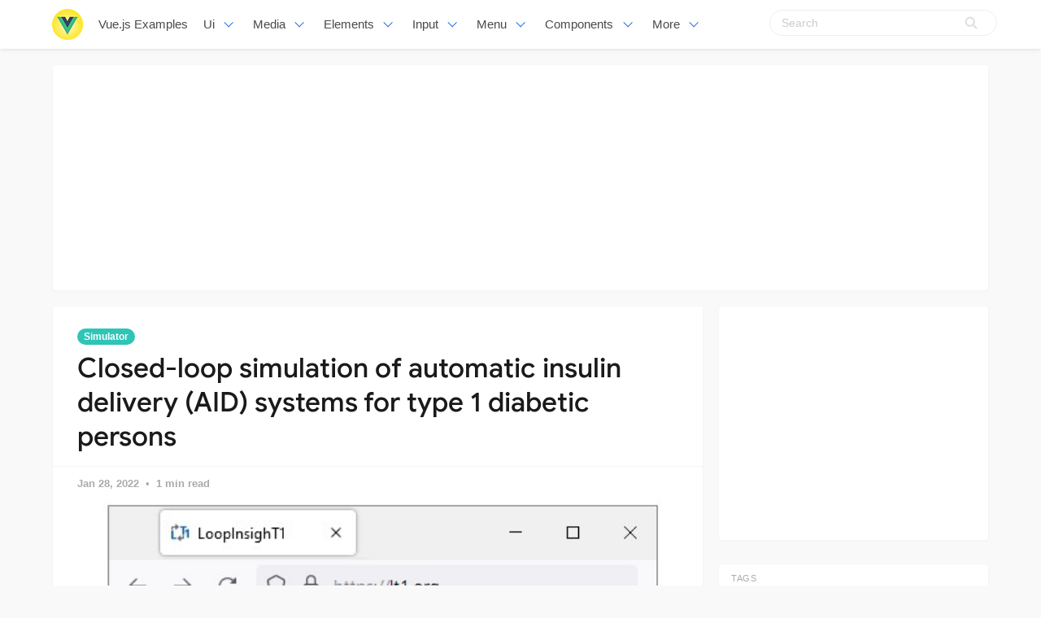

--- FILE ---
content_type: text/html; charset=utf-8
request_url: https://vuejsexamples.com/closed-loop-simulation-of-automatic-insulin-delivery-aid-systems-for-type-1-diabetic-persons/
body_size: 7948
content:
<!DOCTYPE html>
<html lang="en">
<head>
<meta charset="utf-8">
<meta name="viewport" content="width=device-width, initial-scale=1">
<title>Closed-loop simulation of automatic insulin delivery (AID) systems for type 1 diabetic persons</title>
<link rel="stylesheet" href="/assets/built/screen.css?v=c85fee237b">
<link rel="shortcut icon" href="/favicon.png" type="image/png" />
    <link rel="canonical" href="https://vuejsexamples.com/closed-loop-simulation-of-automatic-insulin-delivery-aid-systems-for-type-1-diabetic-persons/" />
    <meta name="referrer" content="no-referrer-when-downgrade" />
    <link rel="amphtml" href="https://vuejsexamples.com/closed-loop-simulation-of-automatic-insulin-delivery-aid-systems-for-type-1-diabetic-persons/amp/" />
    
    <meta property="og:site_name" content="Vue.js Examples" />
    <meta property="og:type" content="article" />
    <meta property="og:title" content="Closed-loop simulation of automatic insulin delivery (AID) systems for type 1 diabetic persons" />
    <meta property="og:description" content="Closed-loop simulation of automatic insulin delivery (AID) systems for type 1 diabetic persons" />
    <meta property="og:url" content="https://vuejsexamples.com/closed-loop-simulation-of-automatic-insulin-delivery-aid-systems-for-type-1-diabetic-persons/" />
    <meta property="og:image" content="https://vuejsexamples.com/content/images/2022/01/Code-2022-28-47-13.jpg" />
    <meta property="article:published_time" content="2022-01-28T15:53:00.000Z" />
    <meta property="article:modified_time" content="2022-01-28T15:52:59.000Z" />
    <meta property="article:tag" content="Simulator" />
    <meta property="article:tag" content="Automation" />
    <meta property="article:tag" content="Diabetes" />
    
    <meta name="twitter:card" content="summary_large_image" />
    <meta name="twitter:title" content="Closed-loop simulation of automatic insulin delivery (AID) systems for type 1 diabetic persons" />
    <meta name="twitter:description" content="Closed-loop simulation of automatic insulin delivery (AID) systems for type 1 diabetic persons" />
    <meta name="twitter:url" content="https://vuejsexamples.com/closed-loop-simulation-of-automatic-insulin-delivery-aid-systems-for-type-1-diabetic-persons/" />
    <meta name="twitter:image" content="https://vuejsexamples.com/content/images/2022/01/Code-2022-28-47-13.jpg" />
    <meta name="twitter:label1" content="Written by" />
    <meta name="twitter:data1" content="Vue.js Examples" />
    <meta name="twitter:label2" content="Filed under" />
    <meta name="twitter:data2" content="Simulator, Automation, Diabetes" />
    <meta property="og:image:width" content="521" />
    <meta property="og:image:height" content="324" />
    
    <script type="application/ld+json">
{
    "@context": "https://schema.org",
    "@type": "Article",
    "publisher": {
        "@type": "Organization",
        "name": "Vue.js Examples",
        "logo": {
            "@type": "ImageObject",
            "url": "https://vuejsexamples.com/content/images/2017/10/vuejs-3.png",
            "width": 286,
            "height": 60
        }
    },
    "author": {
        "@type": "Person",
        "name": "Vue.js Examples",
        "image": {
            "@type": "ImageObject",
            "url": "//www.gravatar.com/avatar/1f87c1c5e9ccda422d03821987e2cbe5?s=250&d=mm&r=x",
            "width": 250,
            "height": 250
        },
        "url": "https://vuejsexamples.com/author/vue/",
        "sameAs": []
    },
    "headline": "Closed-loop simulation of automatic insulin delivery (AID) systems for type 1 diabetic persons",
    "url": "https://vuejsexamples.com/closed-loop-simulation-of-automatic-insulin-delivery-aid-systems-for-type-1-diabetic-persons/",
    "datePublished": "2022-01-28T15:53:00.000Z",
    "dateModified": "2022-01-28T15:52:59.000Z",
    "image": {
        "@type": "ImageObject",
        "url": "https://vuejsexamples.com/content/images/2022/01/Code-2022-28-47-13.jpg",
        "width": 521,
        "height": 324
    },
    "keywords": "Simulator, Automation, Diabetes",
    "description": "Closed-loop simulation of automatic insulin delivery (AID) systems for type 1 diabetic persons",
    "mainEntityOfPage": {
        "@type": "WebPage",
        "@id": "https://vuejsexamples.com/"
    }
}
    </script>

    <script src="/public/ghost-sdk.min.js?v=c85fee237b"></script>
<script>
ghost.init({
	clientId: "ghost-frontend",
	clientSecret: "78394b42ebd9"
});
</script>
    <meta name="generator" content="Ghost 1.26" />
    <link rel="alternate" type="application/rss+xml" title="Vue.js Examples" href="https://vuejsexamples.com/rss/" />

<!-- Google tag (gtag.js) -->
<script async src="https://www.googletagmanager.com/gtag/js?id=G-MZSGRS8R3P"></script>
<script>
  window.dataLayer = window.dataLayer || [];
  function gtag(){dataLayer.push(arguments);}
  gtag('js', new Date());

  gtag('config', 'G-MZSGRS8R3P');
</script>

<script async src="https://pagead2.googlesyndication.com/pagead/js/adsbygoogle.js?client=ca-pub-5680150941998747" crossorigin="anonymous"></script>
</head>
<body class="post-template tag-simulator tag-automation tag-diabetes">
<nav id="navbar" class="navbar is-fixed-top is-transparent" style="
        transform: translateY(0px);
      ">
  <div id="specialShadow" class="bd-special-shadow" style="opacity: 0; transform: scaleY(1);"></div>

  <div class="container">

  <div class="navbar-brand">
    <a class="navbar-item" href="https://vuejsexamples.com">
      <img src="https://vuejsexamples.com/assets/vue.png" alt="Vue.js Examples" width="38" height="38">
    </a>
 <a class="navbar-item " href="https://vuejsexamples.com">
        Vue.js Examples
      </a>
    <div id="navbarBurger" class="navbar-burger burger" data-target="navMenuIndex">
      <span></span>
      <span></span>
      <span></span>
    </div>
  </div>
  <div id="navMenuIndex" class="navbar-menu">
    <div class="navbar-start">
      <div class="navbar-item has-dropdown is-hoverable">
        <a class="navbar-link  " href="/tag/ui/">
         Ui
        </a>
        <div class="navbar-dropdown is-boxed">
<a class="navbar-item " href="/tag/scroll/">Scroll</a>
<a class="navbar-item " href="/tag/list/">List</a>
<a class="navbar-item " href="/tag/admin-template/">Admin-template</a>
<a class="navbar-item " href="/tag/table/">Table</a>
<a class="navbar-item " href="/tag/layout/">Layout</a>
<a class="navbar-item " href="/tag/timeline/">Timeline</a>
<a class="navbar-item " href="/tag/masonry/">Masonry</a>
<a class="navbar-item " href="/tag/responsive/">Responsive</a>
<a class="navbar-item " href="/tag/cards/">Cards</a>
<a class="navbar-item " href="/tag/bootstrap/">Bootstrap</a>
<a class="navbar-item " href="/tag/grid/">Grid</a>
<a class="navbar-item " href="/tag/css/">Css</a>
<a class="navbar-item " href="/tag/mobile/">Mobile</a>
<a class="navbar-item " href="/tag/material-design/">Material-design</a>
<a class="navbar-item " href="/tag/framework/">Framework</a>

<a class="navbar-item " href="/tag/ui/">All UI</a>
        
        </div>
      </div>
      <div class="navbar-item has-dropdown is-hoverable">
        <a class="navbar-link  " href="#">
         Media
        </a>
        <div class="navbar-dropdown is-boxed">
<a class="navbar-item " href="/tag/slider/">Slider</a>
<a class="navbar-item " href="/tag/maps/">Maps</a>
<a class="navbar-item " href="/tag/images/">Images</a>
<a class="navbar-item " href="/tag/movie/">Movie</a>
<a class="navbar-item " href="/tag/music/">Music</a>
<a class="navbar-item " href="/tag/carousel/">Carousel</a>
<a class="navbar-item " href="/tag/echarts/">Echarts</a>
<a class="navbar-item " href="/tag/video-player/">Video Player</a>
<a class="navbar-item " href="/tag/player/">Player</a>

        </div>
      </div>
       <div class="navbar-item has-dropdown is-hoverable">
        <a class="navbar-link  " href="#">
         Elements
        </a>
        <div class="navbar-dropdown is-boxed">
<a class="navbar-item " href="/tag/wizard/">Wizard</a>
<a class="navbar-item " href="/tag/drop/">Drop</a>
<a class="navbar-item " href="/tag/drag/">Drag</a>
<a class="navbar-item " href="/tag/time/">Time</a>
<a class="navbar-item " href="/tag/icon/">Icon</a>
<a class="navbar-item " href="/tag/circle/">Circle</a>
<a class="navbar-item " href="/tag/rating/">Rating</a>
<a class="navbar-item " href="/tag/dialog/">Dialog</a>
<a class="navbar-item " href="/tag/overlay/">Overlay</a>
<a class="navbar-item " href="/tag/tooltips/">Tooltips</a>
<a class="navbar-item " href="/tag/popup/">Popup</a>
<a class="navbar-item " href="/tag/alert/">Alert</a>
<a class="navbar-item " href="/tag/svg/">Svg</a>


	</div>
      </div>
             <div class="navbar-item has-dropdown is-hoverable">
        <a class="navbar-link  " href="#">
         Input
        </a>
        <div class="navbar-dropdown is-boxed">
<a class="navbar-item " href="/tag/text/">Text</a>
<a class="navbar-item " href="/tag/form/">Form</a>
<a class="navbar-item " href="/tag/select/">Select</a>
<a class="navbar-item " href="/tag/editor/">Editor</a>
<a class="navbar-item " href="/tag/highlighting/">Highlighting</a>
<a class="navbar-item " href="/tag/keyboard/">Keyboard</a>
<a class="navbar-item " href="/tag/validation/">Validation</a>
<a class="navbar-item " href="/tag/checkboxes/">Checkboxes</a>
<a class="navbar-item " href="/tag/picker/">Picker</a>
<a class="navbar-item " href="/tag/input/">Input</a>
<a class="navbar-item " href="/tag/autocomplete/">Autocomplete</a>
<a class="navbar-item " href="/tag/markdown/">Markdown</a>
<a class="navbar-item " href="/tag/upload/">Upload</a>
<a class="navbar-item " href="/tag/password/">Password</a>
<a class="navbar-item " href="/tag/todo/">Todo</a>
<a class="navbar-item " href="/tag/type/">Type</a>
<a class="navbar-item " href="/tag/crop/">Crop</a>
<a class="navbar-item " href="/tag/note/">Note</a>
<a class="navbar-item " href="/tag/quote-machine/">Quote-machine</a>
<a class="navbar-item " href="/tag/search/">Search</a>
<a class="navbar-item " href="/tag/checklist/">Checklist</a>
        </div>
      </div>
      
       <div class="navbar-item has-dropdown is-hoverable">
        <a class="navbar-link  " href="/tag/menu/">
         Menu
        </a>
        <div class="navbar-dropdown is-boxed">
<a class="navbar-item " href="/tag/dropdown/">Dropdown</a>
<a class="navbar-item " href="/tag/click-/">Click</a>
<a class="navbar-item " href="/tag/router/">Router</a>
<a class="navbar-item " href="/tag/switch/">Switch</a>
<a class="navbar-item " href="/tag/tab/">Tab</a>
<a class="navbar-item " href="/tag/pagination/">Pagination</a>
<a class="navbar-item " href="/tag/navigation/">Navigation</a>
         
         <a class="navbar-item " href="/tag/menu/">Menu</a>
        </div>
      </div>
      
       <div class="navbar-item has-dropdown is-hoverable">
        <a class="navbar-link  " href="/tag/menu/">
         Components
        </a>
        <div class="navbar-dropdown is-boxed">
<a class="navbar-item " href="/tag/emoji/">Emoji</a>
<a class="navbar-item " href="/tag/progress/">Progress</a>
<a class="navbar-item " href="/tag/toggle/">Toggle</a>
<a class="navbar-item " href="/tag/accordion/">Accordion</a>
<a class="navbar-item " href="/tag/notification/">Notification</a>
<a class="navbar-item " href="/tag/qr-code/">Qr-code</a>
<a class="navbar-item " href="/tag/documentation/">Documentation</a>
<a class="navbar-item " href="/tag/avatar/">Avatar</a>
<a class="navbar-item " href="/tag/modal/">Modal</a>
<a class="navbar-item " href="/tag/loading/">Loading</a>
<a class="navbar-item " href="/tag/clock/">Clock</a>
<a class="navbar-item " href="/tag/calculator/">Calculator</a>
<a class="navbar-item " href="/tag/calendar/">Calendar</a>
<a class="navbar-item " href="/tag/pomodoro/">Pomodoro</a>
<a class="navbar-item " href="/tag/lazyloading/">Lazyloading</a>

        </div>
      </div>

      <div class="navbar-item has-dropdown is-hoverable">
        <a class="navbar-link  " href="#">
         More
        </a>
        <div class="navbar-dropdown is-boxed">
<a class="navbar-item " href="/tag/games/">Games</a>
<a class="navbar-item " href="/tag/miscellaneous/">Miscellaneous</a>
<a class="navbar-item " href="/tag/animation/">Animation</a>
<a class="navbar-item " href="/tag/color/">Color</a>
<a class="navbar-item " href="/tag/cookie/">Cookie</a>
<a class="navbar-item " href="/tag/open-source/">Open-source</a>
<a class="navbar-item " href="/tag/blog/">Blog</a>
<a class="navbar-item " href="/tag/pull/">Pull</a>
<a class="navbar-item " href="/tag/app-tag/">App-tag</a>
<a class="navbar-item " href="/tag/chat/">Chat</a>
<a class="navbar-item " href="/tag/social/">Social</a>
<a class="navbar-item " href="/tag/event-handling/">Event-handling</a>
<a class="navbar-item " href="/tag/fetchapi/">Fetchapi</a>
<a class="navbar-item " href="/tag/background/">Background</a>
<a class="navbar-item " href="/tag/outside/">Outside</a>
<a class="navbar-item " href="/tag/task/">Task</a>
<a class="navbar-item " href="/tag/client/">Client</a>
        </div>
      </div>


    </div>

    <div class="navbar-end">
    <div class="gxx_search" id="bdcs">
                <form action="//www.google.com/search" method="get" target="_blank">
                    <input type="search" name="q" value="" placeholder="Search" />
                    <input type="hidden" name="ie" value="UTF-8" />
                    <input type="hidden" name="oe" value="UTF-8" />
                    <input type="hidden" name="hl" value="en" />
                    <input type="hidden" name="domains" value="vuejsexamples.com" />
                    <input type="hidden" name="sitesearch" value="vuejsexamples.com" />
                    <input type="submit" class="gxxicon" value="" />
                  
                </form>
            </div>
      
    
    </div>
  </div>
  </div>
</nav>

<section class="ggcontent hidden-xs">
<script async src="https://pagead2.googlesyndication.com/pagead/js/adsbygoogle.js?client=ca-pub-5680150941998747" crossorigin="anonymous"></script>
<!-- 1150 -->
<ins class="adsbygoogle"
     style="display:inline-block;width:1130px;height:250px"
     data-ad-client="ca-pub-5680150941998747"
     data-ad-slot="3755220091"></ins>
<script>
     (adsbygoogle = window.adsbygoogle || []).push({});
</script>
</section>

<div class="site">
<div class="site-content">
 
<div class="container">
    <div class="row">
        <div class="content-column col-xl-9 col-lg-8">
            <div class="content-area">
                <main class="site-main">
                        <article
                            class="post tag-simulator tag-automation tag-diabetes single u-shadow">
                            <header class="post-header">
            <a class="post-tag" href="/tag/simulator/">Simulator</a>
    <h1 class="post-title">
            Closed-loop simulation of automatic insulin delivery (AID) systems for type 1 diabetic persons
    </h1>
</header>                            <div class="post-meta">
                                <time class="post-meta-date"
                                    datetime="2022-01-28">
                                    Jan 28, 2022
                                </time>
                                <span
                                    class="post-meta-length">1 min read</span>
                            </div>
    <div class="post-media2">
        <div
            class="u-placeholder">
            <a class="post-image-link" href="/closed-loop-simulation-of-automatic-insulin-delivery-aid-systems-for-type-1-diabetic-persons/">
                <img class="post-image lazyload"
                    data-srcset="/content/images/2022/01/Code-2022-28-47-13.jpg 400w, /content/images/2022/01/Code-2022-28-47-13.jpg 750w, /content/images/2022/01/Code-2022-28-47-13.jpg 960w"
                    src="[data-uri]"
                    data-sizes="auto" alt="Closed-loop simulation of automatic insulin delivery (AID) systems for type 1 diabetic persons">
            </a>
        </div>
    </div>


                            <div class="content-wrapper">
                                <div class="post-content u-text-format">
                                    <p align="center" dir="auto">
  <a href="https://lt1.org/" rel="nofollow"><br />
    <img alt="LoopInsighT1" src="https://github.com/hpeuscher/loopinsight1/raw/master/src/assets/images/loopinsight1.png" width="240" style="max-width: 100%"><br />
  </a>
</p>
<p>This software is intended for closed-loop simulation of automatic insulin delivery systems for type 1 diabetic persons.</p>
<h1>Demo and further information</h1>
<p>For a live demo, visit the <a href="https://lt1.org/simulator" rel="nofollow">project website</a></p>
<h1>Installation / Quick start</h1>
<p>Follow these instructions to use the simulator locally and modify its source code.</p>
<ul>
<li>Install npm</li>
<li>Clone repository and enter your local directory.</li>
<li>Install project dependencies:</li>
</ul>
<div class="highlight highlight-source-shell position-relative overflow-auto" data-snippet-clipboard-copy-content="npm install">
<pre>npm install</pre>
</div>
<ul>
<li>Run webpack server:</li>
</ul>
<div class="highlight highlight-source-shell position-relative overflow-auto" data-snippet-clipboard-copy-content="npm run serve">
<pre>npm run serve</pre>
</div>
<ul>
<li>Open browser and visit <a href="http://localhost:8080/" rel="nofollow">http://localhost:8080/</a>.</li>
<li>Now edit the source files, save your changes, and simply reload website.</li>
</ul>
<p>If you want to build an independent bundle that can be integrated into an html document, run</p>
<div class="highlight highlight-source-shell position-relative overflow-auto" data-snippet-clipboard-copy-content="npm run build">
<pre>npm run build</pre>
</div>
<h1>License</h1>
<p>See the <a href="https://github.com/hpeuscher/loopinsight1/blob/master/LICENSE.md">LICENSE</a> file for license rights and limitations (MIT).</p>
<h2>GitHub</h2>
<p><a class="github-view" href="https://github.com/hpeuscher/loopinsight1?ref=vuejsexamples.com" target="_blank" rel="nofollow noopener">View Github</a></p>

				    <section id="isso-thread"></section>
                                </div>

                                    <div class="post-tags">
        <a class="tag tag-simulator" href="/tag/simulator/"
                title="Simulator">Simulator</a><a class="tag tag-automation" href="/tag/automation/"
                title="Automation">Automation</a><a class="tag tag-diabetes" href="/tag/diabetes/"
                title="Diabetes">Diabetes</a>
    </div>
                                <div class="share u-hover-wrapper">
    <a class="share-item share-facebook u-hover-item"
        href="https://www.facebook.com/sharer.php?u=https://vuejsexamples.com/closed-loop-simulation-of-automatic-insulin-delivery-aid-systems-for-type-1-diabetic-persons/"
        target="_blank"><i class="icon icon-facebook"></i></a>
    <a class="share-item share-twitter u-hover-item"
        href="https://twitter.com/intent/tweet?url=https://vuejsexamples.com/closed-loop-simulation-of-automatic-insulin-delivery-aid-systems-for-type-1-diabetic-persons/&text=Closed-loop%20simulation%20of%20automatic%20insulin%20delivery%20(AID)%20systems%20for%20type%201%20diabetic%20persons"
        target="_blank"><i class="icon icon-twitter"></i></a>
    <a class="share-item share-pinterest u-hover-item"
        href="https://pinterest.com/pin/create/button/?url=https://vuejsexamples.com/closed-loop-simulation-of-automatic-insulin-delivery-aid-systems-for-type-1-diabetic-persons/&media=&description=Closed-loop%20simulation%20of%20automatic%20insulin%20delivery%20(AID)%20systems%20for%20type%201%20diabetic%20persons"
        target="_blank"><i class="icon icon-pinterest"></i></a>
    <a class="share-item share-linkedin u-hover-item"
        href="https://www.linkedin.com/shareArticle?mini=true&url=https://vuejsexamples.com/closed-loop-simulation-of-automatic-insulin-delivery-aid-systems-for-type-1-diabetic-persons/&title=Closed-loop%20simulation%20of%20automatic%20insulin%20delivery%20(AID)%20systems%20for%20type%201%20diabetic%20persons"
        target="_blank"><i class="icon icon-linkedin"></i></a>
    <a class="share-item share-reddit u-hover-item"
        href="https://reddit.com/submit?url=https://vuejsexamples.com/closed-loop-simulation-of-automatic-insulin-delivery-aid-systems-for-type-1-diabetic-persons/&title=Closed-loop%20simulation%20of%20automatic%20insulin%20delivery%20(AID)%20systems%20for%20type%201%20diabetic%20persons"
        target="_blank"><i class="icon icon-reddit"></i></a>
    <a class="share-item share-vk u-hover-item"
        href="http://vk.com/share.php?url=https://vuejsexamples.com/closed-loop-simulation-of-automatic-insulin-delivery-aid-systems-for-type-1-diabetic-persons/&title=Closed-loop%20simulation%20of%20automatic%20insulin%20delivery%20(AID)%20systems%20for%20type%201%20diabetic%20persons"
        target="_blank"><i class="icon icon-vk"></i></a>
</div>                            </div>


                        </article>	
                        <div class="navigation">
        <div class="navigation-item navigation-previous">
            <img class="navigation-image lazyload u-object-fit"
                data-srcset="/content/images/2022/01/todo.jpg 400w, /content/images/2022/01/todo.jpg 750w, /content/images/2022/01/todo.jpg 960w"
                src="[data-uri]"
                data-sizes="auto" alt="Todos App Built Using Vue.js">
            <span class="navigation-label">Previous Post</span>
            <h4 class="navigation-title">Todos App Built Using Vue.js</h4>
            <a class="u-permalink" href=/todos-app-built-using-vue-js/></a>
        </div>

        <div class="navigation-item navigation-next">
            <img class="navigation-image lazyload u-object-fit"
                data-srcset="/content/images/2022/01/Code-2022-28-49-25.jpg 400w, /content/images/2022/01/Code-2022-28-49-25.jpg 750w, /content/images/2022/01/Code-2022-28-49-25.jpg 960w"
                src="[data-uri]"
                data-sizes="auto" alt="App to find out the prices of the 30 first main cryptocurrencies by capitalization. Powered by Vue.js">
            <span class="navigation-label">Next Post</span>
            <h4 class="navigation-title">App to find out the prices of the 30 first main cryptocurrencies by capitalization. Powered by Vue.js</h4>
            <a class="u-permalink" href=/app-to-find-out-the-prices-of-the-30-first-main-cryptocurrencies-by-capitalization-powered-by-vue-js/></a>
        </div>
</div>

                    <section class="related-posts">
            <h3 class="related-title">
                <span class="text">You might also like...</span>
            </h3>
            <div class="post-feed">
                    <article class="post tag-automation u-shadow">
<div class="post-wrapper">
        <div class="post-media">
        <div
            class="u-placeholder same-height rectangle">
            <a class="post-image-link" href="/a-scripting-language-for-workflow-automation/">
                <img class="post-image lazyload u-object-fit"
                    data-srcset="/content/images/2023/03/code_2023-30-09-00-52.jpg 400w, /content/images/2023/03/code_2023-30-09-00-52.jpg 750w, /content/images/2023/03/code_2023-30-09-00-52.jpg 960w"
                    src="[data-uri]"
                    data-sizes="auto" alt="A scripting language for workflow automation">
            </a>
        </div>
    </div>
<div class="post-right">
        <header class="post-header">
            <a class="post-tag" href="/tag/automation/">Automation</a>
    <h2 class="post-title">
            <a class="post-title-link" href="/a-scripting-language-for-workflow-automation/">A scripting language for workflow automation</a>
    </h2>
</header>    
            <div class="post-excerpt">
               A scripting language for workflow automation
            </div>
   <span class="post-card-tags">31 March 2023</span>
    </div>
 </div>



</article>                    <article class="post tag-animation tag-automation tag-video u-shadow">
<div class="post-wrapper">
        <div class="post-media">
        <div
            class="u-placeholder same-height rectangle">
            <a class="post-image-link" href="/add-animated-subtitle-to-your-video-automatically/">
                <img class="post-image lazyload u-object-fit"
                    data-srcset="/content/images/2022/12/Code-2022-19-24-28.jpg 400w, /content/images/2022/12/Code-2022-19-24-28.jpg 750w, /content/images/2022/12/Code-2022-19-24-28.jpg 960w"
                    src="[data-uri]"
                    data-sizes="auto" alt="Add animated subtitle to your video automatically">
            </a>
        </div>
    </div>
<div class="post-right">
        <header class="post-header">
            <a class="post-tag" href="/tag/animation/">Animation</a>
    <h2 class="post-title">
            <a class="post-title-link" href="/add-animated-subtitle-to-your-video-automatically/">Add animated subtitle to your video automatically</a>
    </h2>
</header>    
            <div class="post-excerpt">
               Add animated subtitle to your video automatically
            </div>
   <span class="post-card-tags">20 December 2022</span>
    </div>
 </div>



</article>                    <article class="post tag-automation tag-tool u-shadow">
<div class="post-wrapper">
        <div class="post-media">
        <div
            class="u-placeholder same-height rectangle">
            <a class="post-image-link" href="/model-prompter-a-prompt-engineering-and-api-automation-tool/">
                <img class="post-image lazyload u-object-fit"
                    data-srcset="/content/images/2022/10/Code-2022-17-59-26.jpg 400w, /content/images/2022/10/Code-2022-17-59-26.jpg 750w, /content/images/2022/10/Code-2022-17-59-26.jpg 960w"
                    src="[data-uri]"
                    data-sizes="auto" alt="Model Prompter - A prompt engineering and API automation tool">
            </a>
        </div>
    </div>
<div class="post-right">
        <header class="post-header">
            <a class="post-tag" href="/tag/automation/">Automation</a>
    <h2 class="post-title">
            <a class="post-title-link" href="/model-prompter-a-prompt-engineering-and-api-automation-tool/">Model Prompter - A prompt engineering and API automation tool</a>
    </h2>
</header>    
            <div class="post-excerpt">
               Model Prompter - A prompt engineering and API automation tool
            </div>
   <span class="post-card-tags">18 October 2022</span>
    </div>
 </div>



</article>            </div>
        </section>


       <section class="author u-shadow">
            <section class="subscribe-form">
                <h3 class="subscribe-form-title">Subscribe to Vue.js Examples</h3>
                <p>Get the latest posts delivered right to your inbox</p>
                <form method="post" action="/subscribe/" class="">
    <input class="confirm" type="hidden" name="confirm"  /><input class="location" type="hidden" name="location"  /><input class="referrer" type="hidden" name="referrer"  />

    <div class="form-group">
        <input class="subscribe-email" type="email" name="email"  placeholder="youremail@example.com" />
    </div>
    <button class="" type="submit"><span>Subscribe</span></button>
    
<script>
    (function(g,h,o,s,t){
        var buster = function(b,m) {
            h[o]('input.'+b).forEach(function (i) {
                i.value=i.value || m;
            });
        };
        buster('location', g.location.href);
        buster('referrer', h.referrer);
    })(window,document,'querySelectorAll','value');
</script>

</form>


            </section>

    </section>

                </main>
            </div>
        </div>

   

        <div class="sidebar-column col-xl-3 col-lg-4 hidden-xs hidden-sm hidden-md">
            <aside class="widget-area">
    <div class="widget widget-facebook widget-no-title u-shadow">
    <div class="fb-page" data-href="__YOUR_FACEBOOK_PAGE_URL__"
        data-small-header="false" data-hide-cover="false"
        data-show-facepile="true" data-hide-cta="false" data-tabs="none">
    </div>
</div>    <div class="widget widget-tags u-shadow">
<div class="gg-card2">
<script async src="https://pagead2.googlesyndication.com/pagead/js/adsbygoogle.js?client=ca-pub-5680150941998747" crossorigin="anonymous"></script>
<!-- apkthing300 -->
<ins class="adsbygoogle"
     style="display:inline-block;width:300px;height:250px"
     data-ad-client="ca-pub-5680150941998747"
     data-ad-slot="9627773903"></ins>
<script>
     (adsbygoogle = window.adsbygoogle || []).push({});
</script>
</div>
</div>
<div class="widget widget-tags u-shadow">
    <h4 class="widget-title">Tags</h4>
        <div class="tag-feed">
                <div class="tag">
                    <a class="tag-link" href="/tag/app-tag/">
                        <span class="tag-name">App</span>
                        <span class="tag-count">543</span>
                    </a>
                </div>
                <div class="tag">
                    <a class="tag-link" href="/tag/ui/">
                        <span class="tag-name">UI</span>
                        <span class="tag-count">250</span>
                    </a>
                </div>
                <div class="tag">
                    <a class="tag-link" href="/tag/tailwind-css/">
                        <span class="tag-name">Tailwind CSS</span>
                        <span class="tag-count">168</span>
                    </a>
                </div>
                <div class="tag">
                    <a class="tag-link" href="/tag/nuxt/">
                        <span class="tag-name">Nuxt</span>
                        <span class="tag-count">162</span>
                    </a>
                </div>
                <div class="tag">
                    <a class="tag-link" href="/tag/games/">
                        <span class="tag-name">Games</span>
                        <span class="tag-count">160</span>
                    </a>
                </div>
                <div class="tag">
                    <a class="tag-link" href="/tag/website/">
                        <span class="tag-name">Website</span>
                        <span class="tag-count">140</span>
                    </a>
                </div>
                <div class="tag">
                    <a class="tag-link" href="/tag/todo/">
                        <span class="tag-name">Todo</span>
                        <span class="tag-count">139</span>
                    </a>
                </div>
                <div class="tag">
                    <a class="tag-link" href="/tag/miscellaneous/">
                        <span class="tag-name">Miscellaneous</span>
                        <span class="tag-count">136</span>
                    </a>
                </div>
                <div class="tag">
                    <a class="tag-link" href="/tag/calendar/">
                        <span class="tag-name">Calendar</span>
                        <span class="tag-count">133</span>
                    </a>
                </div>
                <div class="tag">
                    <a class="tag-link" href="/tag/images/">
                        <span class="tag-name">Images</span>
                        <span class="tag-count">132</span>
                    </a>
                </div>
                <div class="tag">
                    <a class="tag-link" href="/tag/dashboard-tag/">
                        <span class="tag-name">Dashboard</span>
                        <span class="tag-count">115</span>
                    </a>
                </div>
                <div class="tag">
                    <a class="tag-link" href="/tag/editor/">
                        <span class="tag-name">Editor</span>
                        <span class="tag-count">111</span>
                    </a>
                </div>
                <div class="tag">
                    <a class="tag-link" href="/tag/tool/">
                        <span class="tag-name">Tool</span>
                        <span class="tag-count">110</span>
                    </a>
                </div>
                <div class="tag">
                    <a class="tag-link" href="/tag/template/">
                        <span class="tag-name">Template</span>
                        <span class="tag-count">109</span>
                    </a>
                </div>
                <div class="tag">
                    <a class="tag-link" href="/tag/echarts/">
                        <span class="tag-name">Charts</span>
                        <span class="tag-count">103</span>
                    </a>
                </div>
                <div class="tag">
                    <a class="tag-link" href="/tag/table/">
                        <span class="tag-name">Table</span>
                        <span class="tag-count">98</span>
                    </a>
                </div>
                <div class="tag">
                    <a class="tag-link" href="/tag/picker/">
                        <span class="tag-name">Picker</span>
                        <span class="tag-count">97</span>
                    </a>
                </div>
                <div class="tag">
                    <a class="tag-link" href="/tag/form/">
                        <span class="tag-name">Form</span>
                        <span class="tag-count">95</span>
                    </a>
                </div>
                <div class="tag">
                    <a class="tag-link" href="/tag/typescript/">
                        <span class="tag-name">Typescript</span>
                        <span class="tag-count">90</span>
                    </a>
                </div>
                <div class="tag">
                    <a class="tag-link" href="/tag/input/">
                        <span class="tag-name">Input</span>
                        <span class="tag-count">89</span>
                    </a>
                </div>
                <div class="tag">
                    <a class="tag-link" href="/tag/vite/">
                        <span class="tag-name">Vite</span>
                        <span class="tag-count">89</span>
                    </a>
                </div>
                <div class="tag">
                    <a class="tag-link" href="/tag/admin-template/">
                        <span class="tag-name">Admin Template</span>
                        <span class="tag-count">88</span>
                    </a>
                </div>
                <div class="tag">
                    <a class="tag-link" href="/tag/scroll/">
                        <span class="tag-name">Scroll</span>
                        <span class="tag-count">83</span>
                    </a>
                </div>
                <div class="tag">
                    <a class="tag-link" href="/tag/slider/">
                        <span class="tag-name">Slider</span>
                        <span class="tag-count">78</span>
                    </a>
                </div>
                <div class="tag">
                    <a class="tag-link" href="/tag/select/">
                        <span class="tag-name">Select</span>
                        <span class="tag-count">73</span>
                    </a>
                </div>
                <div class="tag">
                    <a class="tag-link" href="/tag/modal/">
                        <span class="tag-name">Modal</span>
                        <span class="tag-count">72</span>
                    </a>
                </div>
                <div class="tag">
                    <a class="tag-link" href="/tag/drag/">
                        <span class="tag-name">Drag</span>
                        <span class="tag-count">71</span>
                    </a>
                </div>
                <div class="tag">
                    <a class="tag-link" href="/tag/starter/">
                        <span class="tag-name">Starter</span>
                        <span class="tag-count">70</span>
                    </a>
                </div>
                <div class="tag">
                    <a class="tag-link" href="/tag/menu/">
                        <span class="tag-name">Menu</span>
                        <span class="tag-count">67</span>
                    </a>
                </div>
                <div class="tag">
                    <a class="tag-link" href="/tag/api/">
                        <span class="tag-name">API</span>
                        <span class="tag-count">65</span>
                    </a>
                </div>
        </div>
</div>    <div class="widget widget-recent u-shadow">
    <h4 class="widget-title">Recent Posts</h4>
            <div class="recent-posts">
                    <article class="recent">
                        <header class="post-header">
    <h5 class="post-title">
            <a class="post-title-link" href="/folio-magazine-crafting-captivating-portfolios-with-nuxt-3/">Folio-Magazine: Crafting Captivating Portfolios with Nuxt 3</a>
    </h5>
        <time class="post-date" datetime="2024-03-13">
    Mar 13, 2024
</time></header>                    </article>
                    <article class="recent">
                        <header class="post-header">
    <h5 class="post-title">
            <a class="post-title-link" href="/a-vue-3-component-for-creating-tabbed-interfaces-easily/">A Vue 3 component for creating tabbed interfaces easily</a>
    </h5>
        <time class="post-date" datetime="2024-03-12">
    Mar 12, 2024
</time></header>                    </article>
                    <article class="recent">
                        <header class="post-header">
    <h5 class="post-title">
            <a class="post-title-link" href="/a-pokemon-game-built-with-vue-and-tailwind-css/">A Pokemon game built with Vue and Tailwind CSS</a>
    </h5>
        <time class="post-date" datetime="2024-03-11">
    Mar 11, 2024
</time></header>                    </article>
                    <article class="recent">
                        <header class="post-header">
    <h5 class="post-title">
            <a class="post-title-link" href="/a-color-wheel-picker-for-vue/">A Color Wheel Picker for Vue</a>
    </h5>
        <time class="post-date" datetime="2024-03-04">
    Mar 04, 2024
</time></header>                    </article>
                    <article class="recent">
                        <header class="post-header">
    <h5 class="post-title">
            <a class="post-title-link" href="/an-audio-player-for-vue-3-based-on-vuetify-3/">An audio player for Vue 3 based on Vuetify 3</a>
    </h5>
        <time class="post-date" datetime="2024-02-29">
    Feb 29, 2024
</time></header>                    </article>
            </div>
</div>

<div class="widget widget-recent u-shadow">
<div class="gg-card3">

<script async src="https://pagead2.googlesyndication.com/pagead/js/adsbygoogle.js?client=ca-pub-5680150941998747" crossorigin="anonymous"></script>
<!-- 300X600 -->
<ins class="adsbygoogle"
     style="display:inline-block;width:300px;height:600px"
     data-ad-client="ca-pub-5680150941998747"
     data-ad-slot="3460995508"></ins>
<script>
(adsbygoogle = window.adsbygoogle || []).push({});
</script>
</div>
</div></aside>        </div>
    </div>
</div>
    <link rel="stylesheet" href="/assets/built/prism.css?v=c85fee237b">

</div>
<footer class="site-footer">
    <div class="container">
        <div class="footer-inner">

  <div class="copyright ">
<a href="/about/">About</a>&nbsp; | &nbsp;<a href="/contact/">Contact</a>&nbsp; | &nbsp;<a href="/privacy-policy/">Privacy Policy</a>&nbsp; | &nbsp;<a href="/submit-project/">Submit A Project</a> 
            </div>
            <div class="social">
            </div>
            <div class="copyright">
                Powered by <a href="https://vuejsexamples.com" target="_blank">Vue.js Examples</a>
            </div>
        </div>
    </div>
</footer></div>
<script src="/assets/js/jquery-3.2.1.min.js"></script>
<script src="/assets/js/jquery.githubRepoWidget.min.js?v=4882949ed5"></script>
<script src="/assets/built/main.min.js"></script>
<script type="text/javascript" src="/assets/js/prism.js?v=4882949ed5"></script>
<script src="/assets/js/nav.js?v=da972"></script>

<script defer data-domain="vuejsexamples.com" src="https://stat.vuejsexamples.com/js/plausible.js"></script>
<script async src="https://umami.vuejsexamples.com/script.js" data-website-id="9a621c3e-3d33-4ea7-b272-40034c27ec42"></script>
<script>(function(){function c(){var b=a.contentDocument||a.contentWindow.document;if(b){var d=b.createElement('script');d.innerHTML="window.__CF$cv$params={r:'9aca7190b994b612',t:'MTc2NTUxMzM3Nw=='};var a=document.createElement('script');a.src='/cdn-cgi/challenge-platform/scripts/jsd/main.js';document.getElementsByTagName('head')[0].appendChild(a);";b.getElementsByTagName('head')[0].appendChild(d)}}if(document.body){var a=document.createElement('iframe');a.height=1;a.width=1;a.style.position='absolute';a.style.top=0;a.style.left=0;a.style.border='none';a.style.visibility='hidden';document.body.appendChild(a);if('loading'!==document.readyState)c();else if(window.addEventListener)document.addEventListener('DOMContentLoaded',c);else{var e=document.onreadystatechange||function(){};document.onreadystatechange=function(b){e(b);'loading'!==document.readyState&&(document.onreadystatechange=e,c())}}}})();</script><script defer src="https://static.cloudflareinsights.com/beacon.min.js/vcd15cbe7772f49c399c6a5babf22c1241717689176015" integrity="sha512-ZpsOmlRQV6y907TI0dKBHq9Md29nnaEIPlkf84rnaERnq6zvWvPUqr2ft8M1aS28oN72PdrCzSjY4U6VaAw1EQ==" data-cf-beacon='{"version":"2024.11.0","token":"5f0643796c26434faeadcc9ffe77d41c","r":1,"server_timing":{"name":{"cfCacheStatus":true,"cfEdge":true,"cfExtPri":true,"cfL4":true,"cfOrigin":true,"cfSpeedBrain":true},"location_startswith":null}}' crossorigin="anonymous"></script>
</body>
</html>

--- FILE ---
content_type: text/html; charset=utf-8
request_url: https://www.google.com/recaptcha/api2/aframe
body_size: 267
content:
<!DOCTYPE HTML><html><head><meta http-equiv="content-type" content="text/html; charset=UTF-8"></head><body><script nonce="jYsAMfoEPMAIFsmljzAgHQ">/** Anti-fraud and anti-abuse applications only. See google.com/recaptcha */ try{var clients={'sodar':'https://pagead2.googlesyndication.com/pagead/sodar?'};window.addEventListener("message",function(a){try{if(a.source===window.parent){var b=JSON.parse(a.data);var c=clients[b['id']];if(c){var d=document.createElement('img');d.src=c+b['params']+'&rc='+(localStorage.getItem("rc::a")?sessionStorage.getItem("rc::b"):"");window.document.body.appendChild(d);sessionStorage.setItem("rc::e",parseInt(sessionStorage.getItem("rc::e")||0)+1);localStorage.setItem("rc::h",'1765513380303');}}}catch(b){}});window.parent.postMessage("_grecaptcha_ready", "*");}catch(b){}</script></body></html>

--- FILE ---
content_type: application/javascript; charset=UTF-8
request_url: https://vuejsexamples.com/cdn-cgi/challenge-platform/scripts/jsd/main.js
body_size: 4412
content:
window._cf_chl_opt={xkKZ4:'g'};~function(t3,H,Z,D,z,n,J,G){t3=T,function(j,N,tE,t2,d,P){for(tE={j:321,N:314,d:276,P:289,Q:254,V:315,C:346,K:244,Y:250,e:296},t2=T,d=j();!![];)try{if(P=-parseInt(t2(tE.j))/1*(-parseInt(t2(tE.N))/2)+-parseInt(t2(tE.d))/3*(-parseInt(t2(tE.P))/4)+-parseInt(t2(tE.Q))/5*(-parseInt(t2(tE.V))/6)+parseInt(t2(tE.C))/7+parseInt(t2(tE.K))/8+-parseInt(t2(tE.Y))/9+-parseInt(t2(tE.e))/10,P===N)break;else d.push(d.shift())}catch(Q){d.push(d.shift())}}(A,593934),H=this||self,Z=H[t3(318)],D={},D[t3(267)]='o',D[t3(306)]='s',D[t3(239)]='u',D[t3(262)]='z',D[t3(341)]='n',D[t3(337)]='I',D[t3(331)]='b',z=D,H[t3(328)]=function(j,N,P,Q,tg,tl,tx,t8,C,K,Y,M,X,h){if(tg={j:302,N:274,d:292,P:246,Q:261,V:286,C:286,K:242,Y:313,e:237,M:319,X:323},tl={j:293,N:237,d:283},tx={j:340,N:265,d:298,P:294},t8=t3,null===N||N===void 0)return Q;for(C=k(N),j[t8(tg.j)][t8(tg.N)]&&(C=C[t8(tg.d)](j[t8(tg.j)][t8(tg.N)](N))),C=j[t8(tg.P)][t8(tg.Q)]&&j[t8(tg.V)]?j[t8(tg.P)][t8(tg.Q)](new j[(t8(tg.C))](C)):function(s,t9,O){for(t9=t8,s[t9(tl.j)](),O=0;O<s[t9(tl.N)];s[O+1]===s[O]?s[t9(tl.d)](O+1,1):O+=1);return s}(C),K='nAsAaAb'.split('A'),K=K[t8(tg.K)][t8(tg.Y)](K),Y=0;Y<C[t8(tg.e)];M=C[Y],X=L(j,N,M),K(X)?(h=X==='s'&&!j[t8(tg.M)](N[M]),t8(tg.X)===P+M?V(P+M,X):h||V(P+M,N[M])):V(P+M,X),Y++);return Q;function V(s,O,t7){t7=T,Object[t7(tx.j)][t7(tx.N)][t7(tx.d)](Q,O)||(Q[O]=[]),Q[O][t7(tx.P)](s)}},n=t3(327)[t3(348)](';'),J=n[t3(242)][t3(313)](n),H[t3(234)]=function(j,N,tQ,tt,P,Q,V,C){for(tQ={j:266,N:237,d:320,P:294,Q:307},tt=t3,P=Object[tt(tQ.j)](N),Q=0;Q<P[tt(tQ.N)];Q++)if(V=P[Q],V==='f'&&(V='N'),j[V]){for(C=0;C<N[P[Q]][tt(tQ.N)];-1===j[V][tt(tQ.d)](N[P[Q]][C])&&(J(N[P[Q]][C])||j[V][tt(tQ.P)]('o.'+N[P[Q]][C])),C++);}else j[V]=N[P[Q]][tt(tQ.Q)](function(K){return'o.'+K})},G=function(tp,tX,tM,tY,tC,tT,N,d,P){return tp={j:336,N:281},tX={j:238,N:238,d:294,P:238,Q:299,V:287,C:294,K:238},tM={j:237},tY={j:237,N:287,d:340,P:265,Q:298,V:340,C:300,K:294,Y:300,e:294,M:238,X:300,v:294,h:294,s:238,O:294,F:294,a:294,W:299},tC={j:308,N:287},tT=t3,N=String[tT(tp.j)],d={'h':function(Q){return Q==null?'':d.g(Q,6,function(V,tB){return tB=T,tB(tC.j)[tB(tC.N)](V)})},'g':function(Q,V,C,tj,K,Y,M,X,s,O,F,W,U,o,S,i,t0,t1){if(tj=tT,Q==null)return'';for(Y={},M={},X='',s=2,O=3,F=2,W=[],U=0,o=0,S=0;S<Q[tj(tY.j)];S+=1)if(i=Q[tj(tY.N)](S),Object[tj(tY.d)][tj(tY.P)][tj(tY.Q)](Y,i)||(Y[i]=O++,M[i]=!0),t0=X+i,Object[tj(tY.V)][tj(tY.P)][tj(tY.Q)](Y,t0))X=t0;else{if(Object[tj(tY.V)][tj(tY.P)][tj(tY.Q)](M,X)){if(256>X[tj(tY.C)](0)){for(K=0;K<F;U<<=1,o==V-1?(o=0,W[tj(tY.K)](C(U)),U=0):o++,K++);for(t1=X[tj(tY.Y)](0),K=0;8>K;U=U<<1.49|1.14&t1,o==V-1?(o=0,W[tj(tY.e)](C(U)),U=0):o++,t1>>=1,K++);}else{for(t1=1,K=0;K<F;U=U<<1.11|t1,o==V-1?(o=0,W[tj(tY.e)](C(U)),U=0):o++,t1=0,K++);for(t1=X[tj(tY.Y)](0),K=0;16>K;U=t1&1|U<<1,V-1==o?(o=0,W[tj(tY.K)](C(U)),U=0):o++,t1>>=1,K++);}s--,0==s&&(s=Math[tj(tY.M)](2,F),F++),delete M[X]}else for(t1=Y[X],K=0;K<F;U=t1&1|U<<1.12,V-1==o?(o=0,W[tj(tY.K)](C(U)),U=0):o++,t1>>=1,K++);X=(s--,s==0&&(s=Math[tj(tY.M)](2,F),F++),Y[t0]=O++,String(i))}if(''!==X){if(Object[tj(tY.d)][tj(tY.P)][tj(tY.Q)](M,X)){if(256>X[tj(tY.X)](0)){for(K=0;K<F;U<<=1,o==V-1?(o=0,W[tj(tY.e)](C(U)),U=0):o++,K++);for(t1=X[tj(tY.Y)](0),K=0;8>K;U=t1&1.4|U<<1.59,o==V-1?(o=0,W[tj(tY.K)](C(U)),U=0):o++,t1>>=1,K++);}else{for(t1=1,K=0;K<F;U=U<<1.71|t1,V-1==o?(o=0,W[tj(tY.v)](C(U)),U=0):o++,t1=0,K++);for(t1=X[tj(tY.C)](0),K=0;16>K;U=U<<1.73|1.47&t1,V-1==o?(o=0,W[tj(tY.h)](C(U)),U=0):o++,t1>>=1,K++);}s--,s==0&&(s=Math[tj(tY.s)](2,F),F++),delete M[X]}else for(t1=Y[X],K=0;K<F;U=t1&1|U<<1.13,V-1==o?(o=0,W[tj(tY.O)](C(U)),U=0):o++,t1>>=1,K++);s--,0==s&&F++}for(t1=2,K=0;K<F;U=U<<1.05|t1&1,o==V-1?(o=0,W[tj(tY.F)](C(U)),U=0):o++,t1>>=1,K++);for(;;)if(U<<=1,o==V-1){W[tj(tY.a)](C(U));break}else o++;return W[tj(tY.W)]('')},'j':function(Q,te,tN){return te={j:300},tN=tT,null==Q?'':Q==''?null:d.i(Q[tN(tM.j)],32768,function(V,td){return td=tN,Q[td(te.j)](V)})},'i':function(Q,V,C,tH,K,Y,M,X,s,O,F,W,U,o,S,i,t1,t0){for(tH=tT,K=[],Y=4,M=4,X=3,s=[],W=C(0),U=V,o=1,O=0;3>O;K[O]=O,O+=1);for(S=0,i=Math[tH(tX.j)](2,2),F=1;F!=i;t0=W&U,U>>=1,U==0&&(U=V,W=C(o++)),S|=F*(0<t0?1:0),F<<=1);switch(S){case 0:for(S=0,i=Math[tH(tX.N)](2,8),F=1;F!=i;t0=W&U,U>>=1,U==0&&(U=V,W=C(o++)),S|=F*(0<t0?1:0),F<<=1);t1=N(S);break;case 1:for(S=0,i=Math[tH(tX.N)](2,16),F=1;F!=i;t0=W&U,U>>=1,0==U&&(U=V,W=C(o++)),S|=(0<t0?1:0)*F,F<<=1);t1=N(S);break;case 2:return''}for(O=K[3]=t1,s[tH(tX.d)](t1);;){if(o>Q)return'';for(S=0,i=Math[tH(tX.j)](2,X),F=1;F!=i;t0=U&W,U>>=1,0==U&&(U=V,W=C(o++)),S|=(0<t0?1:0)*F,F<<=1);switch(t1=S){case 0:for(S=0,i=Math[tH(tX.P)](2,8),F=1;i!=F;t0=U&W,U>>=1,0==U&&(U=V,W=C(o++)),S|=(0<t0?1:0)*F,F<<=1);K[M++]=N(S),t1=M-1,Y--;break;case 1:for(S=0,i=Math[tH(tX.P)](2,16),F=1;i!=F;t0=U&W,U>>=1,U==0&&(U=V,W=C(o++)),S|=(0<t0?1:0)*F,F<<=1);K[M++]=N(S),t1=M-1,Y--;break;case 2:return s[tH(tX.Q)]('')}if(Y==0&&(Y=Math[tH(tX.P)](2,X),X++),K[t1])t1=K[t1];else if(t1===M)t1=O+O[tH(tX.V)](0);else return null;s[tH(tX.C)](t1),K[M++]=O+t1[tH(tX.V)](0),Y--,O=t1,0==Y&&(Y=Math[tH(tX.K)](2,X),X++)}}},P={},P[tT(tp.N)]=d.h,P}(),l();function R(tV,tA,d,P,Q,V,C){tA=(tV={j:326,N:325,d:290,P:285,Q:241,V:279,C:247,K:249,Y:288,e:231,M:297,X:277},t3);try{return d=Z[tA(tV.j)](tA(tV.N)),d[tA(tV.d)]=tA(tV.P),d[tA(tV.Q)]='-1',Z[tA(tV.V)][tA(tV.C)](d),P=d[tA(tV.K)],Q={},Q=cJDYB1(P,P,'',Q),Q=cJDYB1(P,P[tA(tV.Y)]||P[tA(tV.e)],'n.',Q),Q=cJDYB1(P,d[tA(tV.M)],'d.',Q),Z[tA(tV.V)][tA(tV.X)](d),V={},V.r=Q,V.e=null,V}catch(K){return C={},C.r={},C.e=K,C}}function k(j,tq,t6,N){for(tq={j:292,N:266,d:305},t6=t3,N=[];null!==j;N=N[t6(tq.j)](Object[t6(tq.N)](j)),j=Object[t6(tq.d)](j));return N}function x(P,Q,to,tn,V,C,K,Y,M,X,v,h){if(to={j:334,N:273,d:280,P:291,Q:253,V:301,C:269,K:303,Y:256,e:278,M:245,X:272,v:282,h:324,s:253,O:260,F:252,a:338,W:304,U:347,o:232,S:253,i:330,c:312,m:258,t0:229,t1:259,tS:333,tu:281},tn=t3,!E(.01))return![];C=(V={},V[tn(to.j)]=P,V[tn(to.N)]=Q,V);try{K=H[tn(to.d)],Y=tn(to.P)+H[tn(to.Q)][tn(to.V)]+tn(to.C)+K.r+tn(to.K),M=new H[(tn(to.Y))](),M[tn(to.e)](tn(to.M),Y),M[tn(to.X)]=2500,M[tn(to.v)]=function(){},X={},X[tn(to.h)]=H[tn(to.s)][tn(to.O)],X[tn(to.F)]=H[tn(to.s)][tn(to.a)],X[tn(to.W)]=H[tn(to.Q)][tn(to.U)],X[tn(to.o)]=H[tn(to.S)][tn(to.i)],v=X,h={},h[tn(to.c)]=C,h[tn(to.m)]=v,h[tn(to.t0)]=tn(to.t1),M[tn(to.tS)](G[tn(to.tu)](h))}catch(s){}}function I(ts,tD,j,N,d){return ts={j:309,N:342},tD=t3,j=3600,N=b(),d=Math[tD(ts.j)](Date[tD(ts.N)]()/1e3),d-N>j?![]:!![]}function L(j,N,P,tf,t5,Q){t5=(tf={j:275,N:246,d:344,P:329},t3);try{return N[P][t5(tf.j)](function(){}),'p'}catch(V){}try{if(N[P]==null)return N[P]===void 0?'u':'x'}catch(C){return'i'}return j[t5(tf.N)][t5(tf.d)](N[P])?'a':N[P]===j[t5(tf.N)]?'E':!0===N[P]?'T':N[P]===!1?'F':(Q=typeof N[P],t5(tf.P)==Q?y(j,N[P])?'N':'f':z[Q]||'?')}function T(t,B,j){return j=A(),T=function(N,d,H){return N=N-228,H=j[N],H},T(t,B)}function g(d,P,A0,tG,Q,V,C){if(A0={j:339,N:343,d:264,P:229,Q:236,V:263,C:240,K:311,Y:263,e:273,M:251,X:240,v:311},tG=t3,Q=tG(A0.j),!d[tG(A0.N)])return;P===tG(A0.d)?(V={},V[tG(A0.P)]=Q,V[tG(A0.Q)]=d.r,V[tG(A0.V)]=tG(A0.d),H[tG(A0.C)][tG(A0.K)](V,'*')):(C={},C[tG(A0.P)]=Q,C[tG(A0.Q)]=d.r,C[tG(A0.Y)]=tG(A0.e),C[tG(A0.M)]=P,H[tG(A0.X)][tG(A0.v)](C,'*'))}function f(j,N,tW,ta,tF,tO,tz,d,P,Q){tW={j:280,N:248,d:253,P:256,Q:278,V:245,C:291,K:253,Y:301,e:243,M:343,X:272,v:282,h:255,s:316,O:317,F:322,a:317,W:322,U:343,o:333,S:281,i:335},ta={j:257},tF={j:345,N:264,d:310,P:345},tO={j:272},tz=t3,d=H[tz(tW.j)],console[tz(tW.N)](H[tz(tW.d)]),P=new H[(tz(tW.P))](),P[tz(tW.Q)](tz(tW.V),tz(tW.C)+H[tz(tW.K)][tz(tW.Y)]+tz(tW.e)+d.r),d[tz(tW.M)]&&(P[tz(tW.X)]=5e3,P[tz(tW.v)]=function(ty){ty=tz,N(ty(tO.j))}),P[tz(tW.h)]=function(tL){tL=tz,P[tL(tF.j)]>=200&&P[tL(tF.j)]<300?N(tL(tF.N)):N(tL(tF.d)+P[tL(tF.P)])},P[tz(tW.s)]=function(tk){tk=tz,N(tk(ta.j))},Q={'t':b(),'lhr':Z[tz(tW.O)]&&Z[tz(tW.O)][tz(tW.F)]?Z[tz(tW.a)][tz(tW.W)]:'','api':d[tz(tW.U)]?!![]:![],'payload':j},P[tz(tW.o)](G[tz(tW.S)](JSON[tz(tW.i)](Q)))}function A(A1){return A1='http-code:,postMessage,errorInfoObject,bind,36vakYoO,78BSvmrQ,onerror,location,document,isNaN,indexOf,35839YSWzeV,href,d.cookie,chlApiSitekey,iframe,createElement,_cf_chl_opt;XQlKq9;mpuA2;BYBs3;bqzg9;gtpfA4;SZQFk7;rTYyd6;gTvhm6;ubgT9;JrBNE9;NgAVk0;YBjhw4;WvQh6;cJDYB1;Qgcf5;eHVD2;VJwN2,cJDYB1,function,gRjkt7,boolean,error on cf_chl_props,send,msg,stringify,fromCharCode,bigint,gKwbC5,cloudflare-invisible,prototype,number,now,api,isArray,status,5896590BXjLVT,hhzn3,split,DOMContentLoaded,source,addEventListener,navigator,chlApiClientVersion,readyState,Qgcf5,random,sid,length,pow,undefined,parent,tabIndex,includes,/jsd/oneshot/5eaf848a0845/0.5067573714603063:1765509846:4NRFBM-KWpkNngQs9zeW96kcC4TREQkiFMB_gTqlIxc/,65792nnUbJk,POST,Array,appendChild,log,contentWindow,988938CvYVEQ,detail,chlApiUrl,_cf_chl_opt,284880aVcZZY,onload,XMLHttpRequest,xhr-error,chctx,jsd,vKoX8,from,symbol,event,success,hasOwnProperty,keys,object,toString,/b/ov1/0.5067573714603063:1765509846:4NRFBM-KWpkNngQs9zeW96kcC4TREQkiFMB_gTqlIxc/,onreadystatechange,loading,timeout,error,getOwnPropertyNames,catch,9EvWYZe,removeChild,open,body,__CF$cv$params,hQSiBSSSqBl,ontimeout,splice,Function,display: none,Set,charAt,clientInformation,61416fKgRcJ,style,/cdn-cgi/challenge-platform/h/,concat,sort,push,[native code],15786300smCfms,contentDocument,call,join,charCodeAt,xkKZ4,Object,/invisible/jsd,chlApiRumWidgetAgeMs,getPrototypeOf,string,map,Y9PM8czlrju-3SEs170QIKhteBxGXULvAVwFbfdJknTN65C+gmiqW2ZDaOR$y4Hpo,floor'.split(','),A=function(){return A1},A()}function l(tm,tc,tu,tJ,j,N,d,P,Q){if(tm={j:280,N:343,d:233,P:271,Q:230,V:230,C:228,K:270,Y:270},tc={j:233,N:271,d:270},tu={j:332},tJ=t3,j=H[tJ(tm.j)],!j)return;if(!I())return;(N=![],d=j[tJ(tm.N)]===!![],P=function(tR,V){if(tR=tJ,!N){if(N=!![],!I())return;V=R(),f(V.r,function(C){g(j,C)}),V.e&&x(tR(tu.j),V.e)}},Z[tJ(tm.d)]!==tJ(tm.P))?P():H[tJ(tm.Q)]?Z[tJ(tm.V)](tJ(tm.C),P):(Q=Z[tJ(tm.K)]||function(){},Z[tJ(tm.Y)]=function(tw){tw=tJ,Q(),Z[tw(tc.j)]!==tw(tc.N)&&(Z[tw(tc.d)]=Q,P())})}function E(j,tv,tr){return tv={j:235},tr=t3,Math[tr(tv.j)]()<j}function b(th,tZ,j){return th={j:280,N:309},tZ=t3,j=H[tZ(th.j)],Math[tZ(th.N)](+atob(j.t))}function y(j,N,tb,t4){return tb={j:284,N:340,d:268,P:298,Q:320,V:295},t4=t3,N instanceof j[t4(tb.j)]&&0<j[t4(tb.j)][t4(tb.N)][t4(tb.d)][t4(tb.P)](N)[t4(tb.Q)](t4(tb.V))}}()